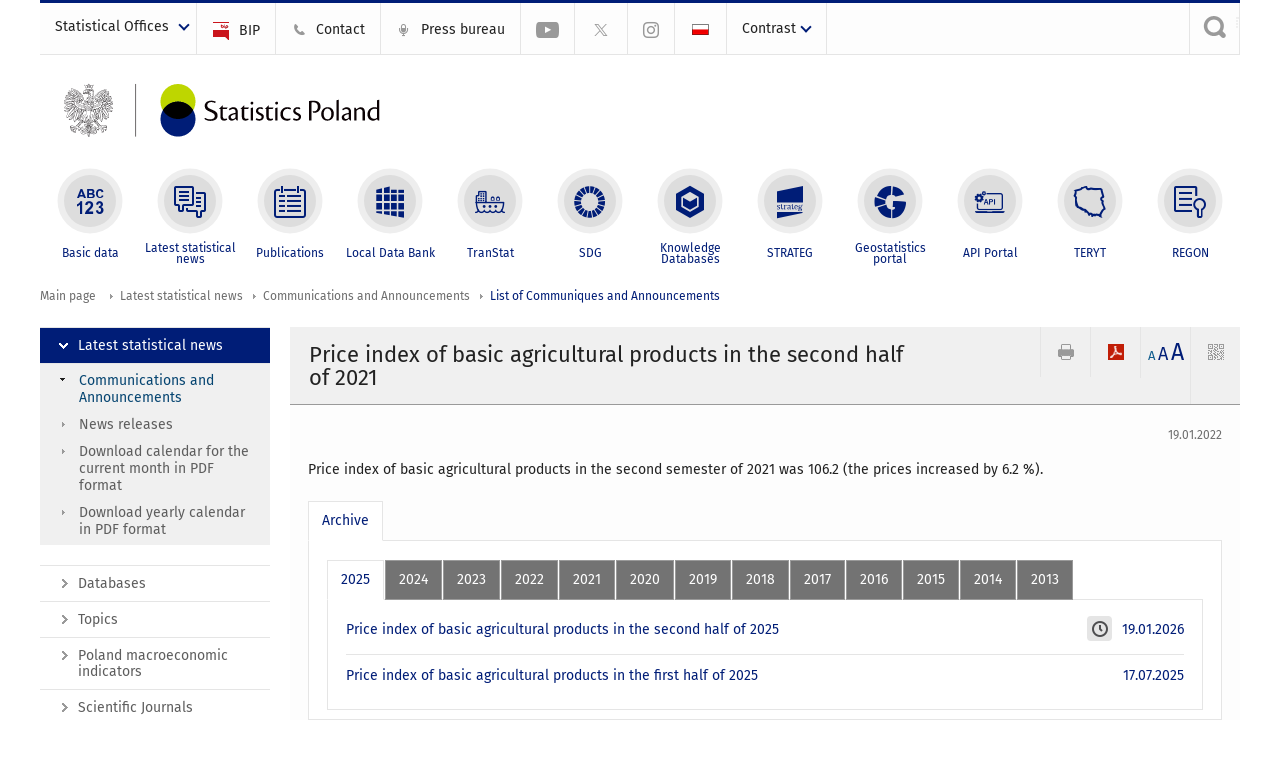

--- FILE ---
content_type: text/html; charset=utf-8
request_url: https://stat.gov.pl/en/latest-statistical-news/communications-and-announcements/list-of-communiques-and-announcements/price-index-of-basic-agricultural-products-in-the-second-half-of-2021,9,17.html?contrast=default
body_size: 11839
content:
<!DOCTYPE html>
<html lang="en" class="desktop">
<head>
	<meta charset="UTF-8">
	<title>Statistics Poland / Latest statistical news / Communications and Announcements / List of Communiques and Announcements / Average monthly gross wage and salary in enterprise sector in August 2024</title>
	<meta name="viewport" content="width=device-width, initial-scale=1.0">
	<meta name="author" content="GUS" />
				<meta property="og:site_name" content="stat.gov.pl"/>
	<meta property='og:locale' content='pl_pl' />
	<meta property="og:title" content="Price index of basic agricultural products in the second half of 2021" />
	<meta property="og:type" content="article" />
	<meta property="og:url" content="https://stat.gov.pl/en/latest-statistical-news/communications-and-announcements/list-of-communiques-and-announcements/price-index-of-basic-agricultural-products-in-the-second-half-of-2021,9,17.html" />
	<meta property="og:image" content="https://stat.gov.pl/szablony/portalinformacyjny/images/logo.png" />
	<meta name="Robots" content="index, follow" />
	<script>var base_href = "/szablony/portalinformacyjny/";</script>
	<link href="/gfx/portalinformacyjny/_thumbs/portalinformacyjny__1701948673_llw.css" rel="stylesheet" type="text/css" />
	<script src="/gfx/portalinformacyjny/_thumbs/portalinformacyjny__1565242942_llw.js"></script>
	<link href="/szablony/portalinformacyjny/styles/fa/font-awesome.min.css" type="text/css" rel="stylesheet">
	<script>
			//<![CDATA[
		var ajaxLinks = new Object();
		ajaxLinks.wyszukiwarka_solr_autocomplete = "/ajax/w4_TtVzCr6Wb7cyM26uf1peFkOTTUsW_odqZoY7ozYjYrw/?id_projektu=1&id_kategorii=3276&lang=en&polecane_strony=1";
	//]]>
</script>		<link href="/szablony/portalinformacyjny/styles/print.css" rel="stylesheet" type="text/css" media="print" />

	<link rel="shortcut icon" href="/szablony/portalinformacyjny/images/favicons/gus/favicon.ico" type="image/x-icon" />
	
	<link rel="apple-touch-icon" href="/szablony/portalinformacyjny/images/favicons/gus/apple-touch-icon.png" />
	<link rel="apple-touch-icon" sizes="57x57" href="/szablony/portalinformacyjny/images/favicons/gus/apple-touch-icon-57x57.png" />
	<link rel="apple-touch-icon" sizes="72x72" href="/szablony/portalinformacyjny/images/favicons/gus/apple-touch-icon-72x72.png" />
	<link rel="apple-touch-icon" sizes="114x114" href="/szablony/portalinformacyjny/images/favicons/gus/apple-touch-icon-114x114.png" />
	<link rel="apple-touch-icon" sizes="144x144" href="/szablony/portalinformacyjny/images/favicons/gus/apple-touch-icon-144x144.png" />
	<link rel="apple-touch-icon" sizes="57x57" href="/szablony/portalinformacyjny/images/favicons/gus/apple-touch-icon-60x60.png" />
	<link rel="apple-touch-icon" sizes="72x72" href="/szablony/portalinformacyjny/images/favicons/gus/apple-touch-icon-120x120.png" />
	<link rel="apple-touch-icon" sizes="114x114" href="/szablony/portalinformacyjny/images/favicons/gus/apple-touch-icon-76x76.png" />
	<link rel="apple-touch-icon" sizes="144x144" href="/szablony/portalinformacyjny/images/favicons/gus/apple-touch-icon-152x152.png" />
	<!--[if lt IE 9]>
		<link rel="shortcut icon" href="/szablony/portalinformacyjny/images/favicons/gus/favicon.ico" type="image/icon" />
		<script src="/szablony/portalinformacyjny/scripts/css3-mediaqueries.js"></script>
	<![endif]-->

		<!--[if IE]>
		<link rel="stylesheet" type="text/css" href="/szablony/portalinformacyjny/styles/ie.css" />
	<![endif]-->
	<!--[if lt IE 9]>
		<link rel="stylesheet" type="text/css" href="/szablony/portalinformacyjny/styles/ie8.css" />
	<![endif]-->
</head>
<!--[if IE 7]><body class="ie7 page lang-en pi"><![endif]-->
<!--[if IE 8]><body class="ie8 page lang-en pi"><![endif]-->
<!--[if IE 9]><body class="ie9 page lang-en pi"><![endif]-->
<!--[if gt IE 9]><!--><body class="page lang-en pi"><!--<![endif]-->
	
	

	<ul id="skipLinks" class="hide">
		<li><a href="#menu-squares" >Skip to the main menu</a></li> 
		<li><a href="#content-href" >Skip to content</a></li>
		<li><a href="#search-box" >Skip to search</a></li>
		<li><a href="https://stat.gov.pl/en/sitemap/" >Skip to sitemap</a></li>
	</ul>

	<div class="row color-line print-disable">
		<div class="color-1"></div>
		<div class="color-2"></div>
		<div class="color-3"></div>
		<div class="color-4"></div>
		<div class="color-5"></div>
		<div class="color-6"></div>
		<div class="color-7"></div>
		<div class="color-8"></div>
		<div class="color-9"></div>
		<div class="color-10"></div>
		<div class="color-11"></div>
		<div class="color-12"></div>
	</div>

	<header class="row">
		<div class="menu-popup">
					</div>
		<div class="row collapse gray-box print-disable top-bar">
			<div class="ten columns horizontal-menu">
									<div class="logo-rwd-en">
						<a href="https://stat.gov.pl/en/">
						<img src="/szablony/portalinformacyjny/images/logo_gus_eng_rwd.png" alt="Logo Statistics Poland" />
						<span class="hide-text">Statistics Poland</span>
					</a>
					</div>
																		<ul class="menu-top-left left us-drop ">
					<li class="button-dropdown statistical-offices-list single" >
							<a href="javascript:void(0)" title="Statistical Offices" class="pos-1 dropdown-toggle-us" style=" ">
							<span class="menu-label">Statistical Offices</span>
			</a>							<ul class="dropdown-menu">
											<li class="statistical-office-in-bialystok first" >
							<a href="http://bialystok.stat.gov.pl/en/" title="Statistical Office in Białystok"  style="">
								Białystok							</a>
						</li>
											<li class="statistical-office-in-bydgoszcz " >
							<a href="http://bydgoszcz.stat.gov.pl/en/" title="Statistical Office in Bydgoszcz"  style="">
								Bydgoszcz							</a>
						</li>
											<li class="statistical-office-in-gdansk " >
							<a href="http://gdansk.stat.gov.pl/en/" title="Statistical Office in Gdańsk"  style="">
								Gdańsk							</a>
						</li>
											<li class="statistical-office-in-katowice " >
							<a href="http://katowice.stat.gov.pl/en/" title="Statistical Office in Katowice"  style="">
								Katowice							</a>
						</li>
											<li class="statistical-office-in-kielce " >
							<a href="http://kielce.stat.gov.pl/en/" title="Statistical Office in Kielce"  style="">
								Kielce							</a>
						</li>
											<li class="statistical-office-in-krakow " >
							<a href="http://krakow.stat.gov.pl/en/" title="Statistical Office in Krakow"  style="">
								Krakow							</a>
						</li>
											<li class="statistical-office-in-lublin " >
							<a href="http://lublin.stat.gov.pl/en/" title="Statistical Office in Lublin"  style="">
								Lublin							</a>
						</li>
											<li class="statistical-office-in-lodz " >
							<a href="http://lodz.stat.gov.pl/en/" title="Statistical Office in Lódź"  style="">
								Łódź							</a>
						</li>
											<li class="statistical-office-in-olsztyn " >
							<a href="http://olsztyn.stat.gov.pl/en/" title="Statistical Office in Olsztyn"  style="">
								Olsztyn							</a>
						</li>
											<li class="statistical-office-in-opole " >
							<a href="http://opole.stat.gov.pl/en/" title="Statistical Office in Opole"  style="">
								Opole							</a>
						</li>
											<li class="statistical-office-in-poznan " >
							<a href="http://poznan.stat.gov.pl/en/" title="Statistical Office in Poznan"  style="">
								Poznań							</a>
						</li>
											<li class="statistical-office-in-rzeszow " >
							<a href="http://rzeszow.stat.gov.pl/en/" title="Statistical Office in Rzeszów"  style="">
								Rzeszów							</a>
						</li>
											<li class="statistical-office-in-szczecin " >
							<a href="http://szczecin.stat.gov.pl/en/" title="Statistical Office in Szczecin"  style="">
								Szczecin							</a>
						</li>
											<li class="statistical-office-in-warszawa " >
							<a href="http://warszawa.stat.gov.pl/en/" title="Statistical Office in Warszawa"  style="">
								Warszawa							</a>
						</li>
											<li class="statistical-office-in-wroclaw " >
							<a href="http://wroclaw.stat.gov.pl/en/" title="Statistical Office in Wrocław"  style="">
								Wrocław							</a>
						</li>
											<li class="statistical-office-in-zielona-gora last" >
							<a href="http://zielonagora.stat.gov.pl/en/" title="Statistical Office in Zielona Góra"  style="">
								Zielona Góra							</a>
						</li>
									</ul>
					</li>
			</ul>													<ul class="menu-top-left menu-top-bip left">
									<li class="bip first" >
							<a href="http://bip.stat.gov.pl/en/" target="_blank" title="BIP" class="pos-1" style=" ">
												<span class="icon guseo_bip" style=""></span>
					<span class="disabled-790 menu-label ml-5">BIP</span>
							</a>					</li>
					<li class="contact " >
							<a href="/en/contacts/" title="Contact" class="pos-2" style=" ">
												<span class="icon guseo_t1" style=""></span>
					<span class="disabled-790 menu-label ml-5">Contact</span>
							</a>					</li>
					<li class="press-bureau-alias " >
							<a href="/en/press-bureau/" title="Press bureau" class="pos-3" style=" ">
												<span class="icon iko-10" style=""></span>
					<span class="disabled-790 menu-label ml-5">Press bureau</span>
							</a>					</li>
					<li class="hide-label youtube-channel " >
							<a href="https://www.youtube.com/channel/UC0wiQMElFgYszpAoYgTnXtg/featured" title="YouTube channel" class="pos-4" style=" color: #999999;">
												<span class="icon guseo_youtube" style="color: #999999;"></span>
					<span class="disabled-790 menu-label ml-5">YouTube channel</span>
							</a>					</li>
					<li class="hide-label gus-on-twitter " >
							<a href="https://twitter.com/StatPoland" target="_blank" rel="nofollow" title="Statistics Poland on X" class="pos-5" style=" color: #999999;">
												<span class="icon twitter-x" style="color: #999999;"></span>
					<span class="disabled-790 menu-label ml-5">GUS on X</span>
							</a>					</li>
					<li class="hide-label statistics-poland-on-instagram last" >
							<a href="https://www.instagram.com/gus_stat/" title="Statistics Poland on Instagram" class="pos-6" style=" ">
												<span class="icon guseo_instagram" style=""></span>
					<span class="disabled-790 menu-label ml-5">Statistics Poland on Instagram</span>
							</a>					</li>
																					<li>
								<a href="/sygnalne/komunikaty-i-obwieszczenia/lista-komunikatow-i-obwieszczen/obwieszczenie-w-sprawie-wskaznika-zmian-cen-skupu-podstawowych-produktow-rolnych-w-drugim-polroczu-2021-r-,54,17.html" title="Polski" class="pl">
									<img src="/szablony/portalinformacyjny/images/flagi/flaga_pl.gif" width="21" height="15" alt="Polski" />
								</a>
							</li>
																</ul>
								<div>
					<ul class="menu-kontrast left">
						<li class="contrast-ico" title="" >Contrast<ul>
<li>
	<a class="contrast-default" href="https://stat.gov.pl/en/latest-statistical-news/communications-and-announcements/list-of-communiques-and-announcements/average-monthly-gross-wage-and-salary-in-enterprise-sector-in-august-2024,11,130.html?contrast=default" title="Default contrast">
		Default contrast	</a>
</li>
<li>
	<a class="contrast-black-white" href="https://stat.gov.pl/en/latest-statistical-news/communications-and-announcements/list-of-communiques-and-announcements/average-monthly-gross-wage-and-salary-in-enterprise-sector-in-august-2024,11,130.html?contrast=black-white" title="Contrast black and white">
		Contrast black and white	</a>
</li>
<li>
	<a class="contrast-black-yellow" href="https://stat.gov.pl/en/latest-statistical-news/communications-and-announcements/list-of-communiques-and-announcements/average-monthly-gross-wage-and-salary-in-enterprise-sector-in-august-2024,11,130.html?contrast=black-yellow" title="Contrast black and yellow">
		Contrast black and yellow	</a>
</li>
<li>
	<a class="contrast-yellow-black" href="https://stat.gov.pl/en/latest-statistical-news/communications-and-announcements/list-of-communiques-and-announcements/average-monthly-gross-wage-and-salary-in-enterprise-sector-in-august-2024,11,130.html?contrast=yellow-black" title="Contrast yellow and black">
		Contrast yellow and black	</a>
</li>
</ul>
</li>					</ul>
				</div>
									<div class="search-bar"><form 
	name="wyszukiwarka_68" 
	action="/en/search/search.html" 
	method="post" 
	id="search-box"
>
	<label for="search-block-68">
		<a href="javascript: void(0);" class="search-ico" onclick="showSearchBar(this.parentElement);" title="Search engine"><span class="sr-only">Search engine</span></a>
	</label>
	<div class="search-block jq-search-block"><div>
		<input
			type="text" 
			name="query" 
			value=""
			placeholder="Search phrase..."
			maxlength="128" 
			accesskey="4"
			class="text-input jq-solr-query"
			id="search-block-68"
		/> 
		
		
		
	</div></div>
	<input type="submit" value="Search" class="submit button-gray three">
			<div class="autocomplete-box display-none">
			<div class="autocomplete"></div>
			<a href="/en/search/search.html" class="button-gray-micro right mb-15 mr-15">Advanced search</a>
		</div>
		<script src="/szablony/portalinformacyjny/scripts/solr.js" defer async></script>
	</form></div>
							</div>
		</div>
		<div class="row collapse logo-row">
			<div class="four columns right-padding logo-box">
				<div class="logo-pi">
										<h1>
						<a href="https://stat.gov.pl/en/" title="Statistics Poland">
														<img src="/szablony/portalinformacyjny/images/logo_gus_eng.svg" alt="Logo Statistics Poland">
								
						</a>
</h1>
									</div>
			</div>
			<div class="six columns left-padding horizontal-menu" id="menu-top">
							</div>
		</div>


		<div class="row collapse">
							<div id="menu-top-rwd">
					<h2 class="titleRWD display-none">Main menu</h2>
					<a href="#" class="phome-menu-button">Menu</a>
				</div>
				<div class="ten horizontal-menu" id="menu-squares">
					<div class="block js-tab active-menu">
	<ul class="menu">
						<li class="menu-poz-1  basic-data first">
							<a onClick="ga('send', 'event', 'KlikMenuKafelek', 'Basic data');" href="/en/basic-data/" title="Basic data"  style="background: #FFFFFF; color: #001D77;">
					<span class="icon">
							<span class="icon-bg">
								<span class="guseo_l_gus white"></span>
								<span class="guseo_l_gus color" style="color: #FFFFFF;"></span>
							</span>
					</span>
					<span class="menu-label">
						<span>
							Basic data						</span>
					</span>
				</a>
					</li>
					<li class="menu-poz-2  latest-statistical-news ">
							<a onClick="ga('send', 'event', 'KlikMenuKafelek', 'Latest statistical news');" href="/en/latest-statistical-news/" title="Latest statistical news" class="active" style="background: #FFFFFF; color: #001D77;">
					<span class="icon">
							<span class="icon-bg">
								<span class="guseo_b_ustat white"></span>
								<span class="guseo_b_ustat color" style="color: #FFFFFF;"></span>
							</span>
					</span>
					<span class="menu-label">
						<span>
							Latest statistical news						</span>
					</span>
				</a>
					</li>
					<li class="menu-poz-3  publications ">
							<a onClick="ga('send', 'event', 'KlikMenuKafelek', 'Publications');" href="/en/publications/" title="Publications"  style="background: #FFFFFF; color: #001D77;">
					<span class="icon">
							<span class="icon-bg">
								<span class="guseo_c_ustat white"></span>
								<span class="guseo_c_ustat color" style="color: #FFFFFF;"></span>
							</span>
					</span>
					<span class="menu-label">
						<span>
							Publications						</span>
					</span>
				</a>
					</li>
					<li class="menu-poz-4  alocal-data-bank ">
							<a onClick="ga('send', 'event', 'KlikMenuKafelek', 'Local Data Bank');" href="https://bdl.stat.gov.pl/bdl/start?lang=en" target="_blank" title="Local Data Bank"  style="background: #FFFFFF; color: #001D77;">
					<span class="icon">
							<span class="icon-bg">
								<span class="guseo_bdl white"></span>
								<span class="guseo_bdl color" style="color: #FFFFFF;"></span>
							</span>
					</span>
					<span class="menu-label">
						<span>
							Local Data Bank						</span>
					</span>
				</a>
					</li>
					<li class="menu-poz-5  macroeconomic-data-bank ">
							<a onClick="ga('send', 'event', 'KlikMenuKafelek', 'TranStat');" href="https://transtat.stat.gov.pl" title="TranStat"  style="background: #FFFFFF; color: #001D77;">
					<span class="icon">
							<span class="icon-bg">
								<span class="ikona_trans_stat white"></span>
								<span class="ikona_trans_stat color" style="color: #FFFFFF;"></span>
							</span>
					</span>
					<span class="menu-label">
						<span>
							TranStat						</span>
					</span>
				</a>
					</li>
					<li class="menu-poz-6  sustainable-development-indicators ">
							<a onClick="ga('send', 'event', 'KlikMenuKafelek', 'SDG');" href="http://sdg.gov.pl/en/" target="_blank" rel="nofollow" title="SDG - Sustainable Development Goals"  style="background: #FFFFFF; color: #001D77;">
					<span class="icon">
							<span class="icon-bg">
								<span class="guseo_sdg white"></span>
								<span class="guseo_sdg color" style="color: #FFFFFF;"></span>
							</span>
					</span>
					<span class="menu-label">
						<span>
							SDG						</span>
					</span>
				</a>
					</li>
					<li class="menu-poz-7  knowledge-databases ">
							<a onClick="ga('send', 'event', 'KlikMenuKafelek', 'Knowledge Databases');" href="https://dbw.stat.gov.pl/en" title="Knowledge Databases"  style="background: #FFFFFF; color: #001D77;">
					<span class="icon">
							<span class="icon-bg">
								<span class="guseo_nowa_ikona_1 white"></span>
								<span class="guseo_nowa_ikona_1 color" style="color: #FFFFFF;"></span>
							</span>
					</span>
					<span class="menu-label">
						<span>
							Knowledge Databases						</span>
					</span>
				</a>
					</li>
					<li class="menu-poz-8  1 ">
							<a onClick="ga('send', 'event', 'KlikMenuKafelek', 'STRATEG');" href="http://strateg.stat.gov.pl/?lang=en-GB" target="_blank" title="STRATEG"  style="background: #FFFFFF; color: #001D77;">
					<span class="icon">
							<span class="icon-bg">
								<span class="guseo_e_gus white"></span>
								<span class="guseo_e_gus color" style="color: #FFFFFF;"></span>
							</span>
					</span>
					<span class="menu-label">
						<span>
							STRATEG						</span>
					</span>
				</a>
					</li>
					<li class="menu-poz-9   ">
							<a onClick="ga('send', 'event', 'KlikMenuKafelek', 'Geostatistics portal');" href="https://geo.stat.gov.pl/en/" title="Geostatistics portal"  style="background: #FFFFFF; color: #001D77;">
					<span class="icon">
							<span class="icon-bg">
								<span class="guseo_f_gus white"></span>
								<span class="guseo_f_gus color" style="color: #FFFFFF;"></span>
							</span>
					</span>
					<span class="menu-label">
						<span>
							Geostatistics portal						</span>
					</span>
				</a>
					</li>
					<li class="menu-poz-10  api-portal ">
							<a onClick="ga('send', 'event', 'KlikMenuKafelek', 'API Portal');" href="https://api.stat.gov.pl/Home/Index?lang=en" title="API Portal"  style="background: #FFFFFF; color: #001D77;">
					<span class="icon">
							<span class="icon-bg">
								<span class="guseo_api white"></span>
								<span class="guseo_api color" style="color: #FFFFFF;"></span>
							</span>
					</span>
					<span class="menu-label">
						<span>
							API Portal						</span>
					</span>
				</a>
					</li>
					<li class="menu-poz-11  teryt ">
							<a onClick="ga('send', 'event', 'KlikMenuKafelek', 'TERYT');" href="http://eteryt.stat.gov.pl/eTeryt/english.aspx" title="TERYT"  style="background: #FFFFFF; color: #001D77;">
					<span class="icon">
							<span class="icon-bg">
								<span class="guseo_i_gus white"></span>
								<span class="guseo_i_gus color" style="color: #FFFFFF;"></span>
							</span>
					</span>
					<span class="menu-label">
						<span>
							TERYT						</span>
					</span>
				</a>
					</li>
					<li class="menu-poz-12  regon last">
							<a onClick="ga('send', 'event', 'KlikMenuKafelek', 'REGON');" href="http://bip.stat.gov.pl/en/regon/" target="_blank" title="REGON"  style="background: #FFFFFF; color: #001D77;">
					<span class="icon">
							<span class="icon-bg">
								<span class="guseo_i_ustat white"></span>
								<span class="guseo_i_ustat color" style="color: #FFFFFF;"></span>
							</span>
					</span>
					<span class="menu-label">
						<span>
							REGON						</span>
					</span>
				</a>
					</li>
				</ul>
</div>					<div class="clear"></div>
				</div>
					</div>
	</header>

	<section class="row collapse breadcrumbs print-disable">
		<h2 class="hide">Breadcrumbs</h2>
		<div class="ten columns">
			<div class="breadcrumbs">
	<a href="https://stat.gov.pl/en/" title="Main page" class="home">
		Main page	</a>
	
	<a href="/en/latest-statistical-news/" title="Latest statistical news">Latest statistical news</a><a href="/en/latest-statistical-news/communications-and-announcements/" title="Communications and Announcements">Communications and Announcements</a><a href="/en/latest-statistical-news/communications-and-announcements/list-of-communiques-and-announcements/" title="List of Communiques and Announcements">List of Communiques and Announcements</a></div>		</div>
	</section>

	<section class="row collapse  hidden-zone-4 hidden-zone-5 hidden-zone-6 hidden-zone-7 hidden-zone-8 hidden-zone-16 hidden-zone-30 hidden-zone-31 hidden-zone-32 hidden-zone-33" id="content-href">
		<div class="eight columns left-padding page-content right" id="txt">
			<a href="#" class="menu-rwd-button content-menu display-none">Menu</a>
<div class="module">
	<article class="news-module">
	<header class="header-block">
		<h2 class="title">
			Price index of basic agricultural products in the second half of 2021		</h2>
		<a href="javascript:void(0);" title="View QR Code" class="query-code jq-auto-height" data-url="https://stat.gov.pl/en/latest-statistical-news/communications-and-announcements/list-of-communiques-and-announcements/price-index-of-basic-agricultural-products-in-the-second-half-of-2021,9,17.html">
	<img src="/szablony/portalinformacyjny/images/qcode-ico.png" width="16" height="16" alt="View QR Code" />
</a>

<span id="jq_font_change" class="header-button-box">
	<a href="javascript:void(0);" onclick="changeFontSize(1, this);" class="small-font active" data-font="small" title="Small font size">A</a>
	<a href="javascript:void(0);" onclick="changeFontSize(1.3, this);" class="default-font" data-font="medium" title="Medium font size">A</a>
	<a href="javascript:void(0);" onclick="changeFontSize(1.6, this);" class="big-font" data-font="large" title="Large font size">A</a>
</span>

	<a href="#" title="save as pdf" onclick="javascript: self.open('https://stat.gov.pl/en/latest-statistical-news/communications-and-announcements/list-of-communiques-and-announcements/price-index-of-basic-agricultural-products-in-the-second-half-of-2021,9,17.html?pdf=1');" class="print-pdf">
		<img src="/szablony/portalinformacyjny/images/pdf-ico.png" width="16" height="16" alt="save as pdf" />
	</a>
<a href="#" title="print" onclick="javascript: window.print();" class="print">
	<img src="/szablony/portalinformacyjny/images/print-ico.png" width="16" height="16" alt="print" />
</a>	</header>

	<section class="gray-box block-content">
		<div class="date right">
			19.01.2022		</div>
		<div class="clear"></div>

		<p>Price index of basic agricultural products in the second semester of 2021&nbsp;<span style="background-color: rgb(253, 253, 253);">was 106.2&nbsp;(the prices increased by 6.2&nbsp;%).</span></p>
		<div class="clear-all"></div>
		
		<div class="margin-bottom">
			<a id="archive"></a>
			<div id="article-text" class="jq-generate-tabs">
								<div class="files js-tab archive">
			<h2 data-name="archive">
			Archive		</h2>
		<div class="jq-generate-tabs article-archive">
					<div class="js-tab">
			<h2>2025</h2>
							<div class="file ">
                    					<a href="/en/latest-statistical-news/communications-and-announcements/list-of-communiques-and-announcements/price-index-of-basic-agricultural-products-in-the-second-half-of-2025,9,25.html" title="Price index of basic agricultural products in the second half of 2025">
													<span style="float: right">19.01.2026</span>
																			<span class="current qtip-obj" title="The current version information"></span>
												Price index of basic agricultural products in the second half of 2025                        					</a>
				</div>
							<div class="file ">
                    					<a href="/en/latest-statistical-news/communications-and-announcements/list-of-communiques-and-announcements/price-index-of-basic-agricultural-products-in-the-first-half-of-2025,9,24.html" title="Price index of basic agricultural products in the first half of 2025">
													<span style="float: right">17.07.2025</span>
																		Price index of basic agricultural products in the first half of 2025                        					</a>
				</div>
						</div>
					<div class="js-tab">
			<h2>2024</h2>
							<div class="file ">
                    					<a href="/en/latest-statistical-news/communications-and-announcements/list-of-communiques-and-announcements/price-index-of-basic-agricultural-products-in-the-second-half-of-2024,9,23.html" title="Price index of basic agricultural products in the second half of 2024">
													<span style="float: right">17.01.2025</span>
																		Price index of basic agricultural products in the second half of 2024                        					</a>
				</div>
							<div class="file ">
                    					<a href="/en/latest-statistical-news/communications-and-announcements/list-of-communiques-and-announcements/price-index-of-basic-agricultural-products-in-the-first-half-of-2024,9,22.html" title="Price index of basic agricultural products in the first half of 2024">
													<span style="float: right">18.07.2024</span>
																		Price index of basic agricultural products in the first half of 2024                        					</a>
				</div>
						</div>
					<div class="js-tab">
			<h2>2023</h2>
							<div class="file ">
                    					<a href="/en/latest-statistical-news/communications-and-announcements/list-of-communiques-and-announcements/price-index-of-basic-agricultural-products-in-the-second-half-of-2023,9,21.html" title="Price index of basic agricultural products in the second half of 2023">
													<span style="float: right">18.01.2024</span>
																		Price index of basic agricultural products in the second half of 2023                        					</a>
				</div>
							<div class="file ">
                    					<a href="/en/latest-statistical-news/communications-and-announcements/list-of-communiques-and-announcements/price-index-of-basic-agricultural-products-in-the-first-half-of-2023,9,20.html" title="Price index of basic agricultural products in the first half of 2023">
													<span style="float: right">19.07.2023</span>
																		Price index of basic agricultural products in the first half of 2023                        					</a>
				</div>
						</div>
					<div class="js-tab">
			<h2>2022</h2>
							<div class="file ">
                    					<a href="/en/latest-statistical-news/communications-and-announcements/list-of-communiques-and-announcements/price-index-of-basic-agricultural-products-in-the-second-half-of-2022,9,19.html" title="Price index of basic agricultural products in the second half of 2022">
													<span style="float: right">19.01.2023</span>
																		Price index of basic agricultural products in the second half of 2022                        					</a>
				</div>
							<div class="file ">
                    					<a href="/en/latest-statistical-news/communications-and-announcements/list-of-communiques-and-announcements/price-index-of-basic-agricultural-products-in-the-first-half-of-2022,9,18.html" title="Price index of basic agricultural products in the first half of 2022">
													<span style="float: right">19.07.2022</span>
																		Price index of basic agricultural products in the first half of 2022                        					</a>
				</div>
						</div>
					<div class="js-tab">
			<h2>2021</h2>
							<div class="file active">
                    					<a href="/en/latest-statistical-news/communications-and-announcements/list-of-communiques-and-announcements/price-index-of-basic-agricultural-products-in-the-second-half-of-2021,9,17.html" title="Price index of basic agricultural products in the second half of 2021">
													<span style="float: right">19.01.2022</span>
																		Price index of basic agricultural products in the second half of 2021                        					</a>
				</div>
							<div class="file ">
                    					<a href="/en/latest-statistical-news/communications-and-announcements/list-of-communiques-and-announcements/price-index-of-basic-agricultural-products-in-the-first-semester-of-2021,9,16.html" title="Price index of basic agricultural products in the first semester of 2021">
													<span style="float: right">16.07.2021</span>
																		Price index of basic agricultural products in the first semester of 2021                        					</a>
				</div>
						</div>
					<div class="js-tab">
			<h2>2020</h2>
							<div class="file ">
                    					<a href="/en/latest-statistical-news/communications-and-announcements/list-of-communiques-and-announcements/price-index-of-basic-agricultural-products-in-the-second-semester-of-2020,9,15.html" title="Price index of basic agricultural products in the second semester of 2020">
													<span style="float: right">18.01.2021</span>
																		Price index of basic agricultural products in the second semester of 2020                        					</a>
				</div>
							<div class="file ">
                    					<a href="/en/latest-statistical-news/communications-and-announcements/list-of-communiques-and-announcements/price-index-of-basic-agricultural-products-in-the-first-half-of-2020,9,14.html" title="Price index of basic agricultural products in the first half of 2020">
													<span style="float: right">17.07.2020</span>
																		Price index of basic agricultural products in the first half of 2020                        					</a>
				</div>
						</div>
					<div class="js-tab">
			<h2>2019</h2>
							<div class="file ">
                    					<a href="/en/latest-statistical-news/communications-and-announcements/list-of-communiques-and-announcements/price-index-of-basic-agricultural-products-in-the-second-semester-of-2019,9,13.html" title="Price index of basic agricultural products in the second semester of 2019">
													<span style="float: right">17.01.2020</span>
																		Price index of basic agricultural products in the second semester of 2019                        					</a>
				</div>
							<div class="file ">
                    					<a href="/en/latest-statistical-news/communications-and-announcements/list-of-communiques-and-announcements/price-index-of-basic-agricultural-products-in-the-first-half-of-2019,9,12.html" title="Price index of basic agricultural products in the first half of 2019">
													<span style="float: right">18.07.2019</span>
																		Price index of basic agricultural products in the first half of 2019                        					</a>
				</div>
						</div>
					<div class="js-tab">
			<h2>2018</h2>
							<div class="file ">
                    					<a href="/en/latest-statistical-news/communications-and-announcements/list-of-communiques-and-announcements/price-index-of-basic-agricultural-products-in-the-second-half-of-2018,9,11.html" title="Price index of basic agricultural products in the second half of 2018">
													<span style="float: right">18.01.2019</span>
																		Price index of basic agricultural products in the second half of 2018                        					</a>
				</div>
							<div class="file ">
                    					<a href="/en/latest-statistical-news/communications-and-announcements/list-of-communiques-and-announcements/price-index-of-basic-agricultural-products-in-the-first-half-of-2018,9,10.html" title="Price index of basic agricultural products in the first half of 2018">
													<span style="float: right">18.07.2018</span>
																		Price index of basic agricultural products in the first half of 2018                        					</a>
				</div>
						</div>
					<div class="js-tab">
			<h2>2017</h2>
							<div class="file ">
                    					<a href="/en/latest-statistical-news/communications-and-announcements/list-of-communiques-and-announcements/price-index-of-basic-agricultural-products-in-the-second-half-of-2017,9,9.html" title="Price index of basic agricultural products in the second half of 2017">
													<span style="float: right">18.01.2018</span>
																		Price index of basic agricultural products in the second half of 2017                        					</a>
				</div>
							<div class="file ">
                    					<a href="/en/latest-statistical-news/communications-and-announcements/list-of-communiques-and-announcements/price-index-of-basic-agricultural-products-in-the-first-half-of-2017,9,8.html" title="Price index of basic agricultural products in the first half of 2017">
													<span style="float: right">18.07.2017</span>
																		Price index of basic agricultural products in the first half of 2017                        					</a>
				</div>
						</div>
					<div class="js-tab">
			<h2>2016</h2>
							<div class="file ">
                    					<a href="/en/latest-statistical-news/communications-and-announcements/list-of-communiques-and-announcements/price-index-of-basic-agricultural-products-in-second-half-of-2016,9,7.html" title="Price index of basic agricultural products in second half of 2016">
													<span style="float: right">19.01.2017</span>
																		Price index of basic agricultural products in second half of 2016                        					</a>
				</div>
							<div class="file ">
                    					<a href="/en/latest-statistical-news/communications-and-announcements/list-of-communiques-and-announcements/price-index-of-basic-agricultural-products-in-1st-half-of-2016-as-related-to-2nd-half-of-2015,9,6.html" title="Price index of basic agricultural products in 1st half of 2016, as related to 2nd half of 2015">
													<span style="float: right">18.07.2016</span>
																		Price index of basic agricultural products in 1st half of 2016, as related to 2nd half of 2015                        					</a>
				</div>
						</div>
					<div class="js-tab">
			<h2>2015</h2>
							<div class="file ">
                    					<a href="/en/latest-statistical-news/communications-and-announcements/list-of-communiques-and-announcements/price-index-of-basic-agricultural-products-in-ii-half-of-2015-as-related-to-i-half-of-2015,9,5.html" title="Price index of basic agricultural products in II half of 2015, as related to I half of 2015">
													<span style="float: right">19.01.2016</span>
																		Price index of basic agricultural products in II half of 2015, as related to I half of 2015                        					</a>
				</div>
							<div class="file ">
                    					<a href="/en/latest-statistical-news/communications-and-announcements/list-of-communiques-and-announcements/procurement-prices-of-basic-agricultural-crops-in-i-half-of-2015-as-related-to-ii-half-of-2014,9,4.html" title="Procurement prices of basic agricultural crops in I half of 2015, as related to II half of 2014">
													<span style="float: right">20.07.2015</span>
																		Procurement prices of basic agricultural crops in I half of 2015, as related to II half of 2014                        					</a>
				</div>
						</div>
					<div class="js-tab">
			<h2>2014</h2>
							<div class="file ">
                    					<a href="/en/latest-statistical-news/communications-and-announcements/list-of-communiques-and-announcements/procurement-prices-of-basic-agricultural-crops-in-ii-half-of-2014-as-related-to-i-half-of-2014-,9,3.html" title="Procurement prices of basic agricultural crops in II half of 2014, as related to I half of 2014.">
													<span style="float: right">19.01.2015</span>
																		Procurement prices of basic agricultural crops in II half of 2014, as related to I half of 2014.                        					</a>
				</div>
							<div class="file ">
                    					<a href="/en/latest-statistical-news/communications-and-announcements/list-of-communiques-and-announcements/procurement-prices-of-basic-agricultural-crops-in-i-half-of-2014-as-related-to-ii-half-of-2013-,9,2.html" title="Procurement prices of basic agricultural crops in I half of 2014, as related to II half of 2013.">
													<span style="float: right">18.07.2014</span>
																		Procurement prices of basic agricultural crops in I half of 2014, as related to II half of 2013.                        					</a>
				</div>
						</div>
					<div class="js-tab">
			<h2>2013</h2>
							<div class="file ">
                    					<a href="/en/latest-statistical-news/communications-and-announcements/list-of-communiques-and-announcements/procurement-prices-of-basic-agricultural-crops-in-ii-half-of-2013-as-related-to-i-half-of-2013-,9,1.html" title="Procurement prices of basic agricultural crops in II half of 2013, as related to I half of 2013.">
													<span style="float: right">20.01.2014</span>
																		Procurement prices of basic agricultural crops in II half of 2013, as related to I half of 2013.                        					</a>
				</div>
						</div>
			</div>
</div>
															</div>
		</div>

		<div class="row collapse social-row">
	<div class="ten columns">
			</div>
</div>
	</section>
</article>


</div>		</div>
		<div class="two columns right-padding print-disable sidebar aside-box">
							<div class="block js-tab active-menu">
	<ul class="menu">
					<li class="latest-statistical-news " >
							<a onClick="ga('send', 'event', 'KlikMenuLeft', 'Latest statistical news');" href="/en/latest-statistical-news/" title="Latest statistical news" class="active" style="color: #001D77;">
					Latest statistical news				</a>
										<ul >
									<li class="communications-and-announcements first" >
						<a onClick="ga('send', 'event', 'KlikMenuLeft', 'Communications and Announcements');" href="/en/latest-statistical-news/communications-and-announcements/" title="Communications and Announcements" class="active" style="">
							Communications and Announcements						</a>
											</li>
									<li class="news-releases " >
						<a onClick="ga('send', 'event', 'KlikMenuLeft', 'News releases');" href="/en/latest-statistical-news/news-releases/" title="News releases"  style="">
							News releases						</a>
											</li>
									<li class="download-calendar-for-the-current-month-in-pdf-format " >
						<a onClick="ga('send', 'event', 'KlikMenuLeft', 'Download calendar for the current month in PDF format');" href="https://stat.gov.pl/en/release-calendar/?pdf=1" title="Download calendar for the current month in PDF format"  style="">
							Download calendar for the current month in PDF format						</a>
											</li>
									<li class="download-yearly-calendar-in-pdf-format last" >
						<a onClick="ga('send', 'event', 'KlikMenuLeft', 'Download yearly calendar in PDF format');" href="https://stat.gov.pl/en/yearly-calendar/?pdf=1" title="Download yearly calendar in PDF format"  style="">
							Download yearly calendar in PDF format						</a>
											</li>
								
				</ul>
					</li>
		</ul>
</div><div class="block js-tab ">
	<ul class="menu">
					<li class="databases first" >
							<a onClick="ga('send', 'event', 'KlikMenuLeft', 'Databases');" href="/en/databases/" title="Databases"  style="">
					Databases				</a>
								</li>
			<li class="topics " >
							<a onClick="ga('send', 'event', 'KlikMenuLeft', 'Topics');" href="/en/topics/prices-trade/" title="Topics"  style="">
					Topics				</a>
								</li>
			<li class="poland-macroeconomic-indicators " >
							<a onClick="ga('send', 'event', 'KlikMenuLeft', 'Poland macroeconomic indicators');" href="/en/poland-macroeconomic-indicators/" title="Poland macroeconomic indicators"  style="">
					Poland macroeconomic indicators				</a>
								</li>
			<li class="journals " >
							<a onClick="ga('send', 'event', 'KlikMenuLeft', 'Scientific Journals');" href="/en/journals/" title="Scientific Journals"  style="">
					Scientific Journals				</a>
								</li>
			<li class="international-statistics " >
							<a onClick="ga('send', 'event', 'KlikMenuLeft', 'International Statistics');" href="/en/international-statistics/" title="International Statistics"  style="">
					International Statistics				</a>
								</li>
			<li class="regional-statistics " >
							<a onClick="ga('send', 'event', 'KlikMenuLeft', 'Regional Statistics');" href="/en/regional-statistics/" title="Regional Statistics"  style="">
					Regional Statistics				</a>
								</li>
			<li class="experimental-statistics- " >
							<a onClick="ga('send', 'event', 'KlikMenuLeft', 'Experimental Statistics');" href="/en/experimental-statistics/" title="Experimental Statistics"  style="">
					Experimental Statistics				</a>
								</li>
			<li class="statistical-education-link " >
							<a onClick="ga('send', 'event', 'KlikMenuLeft', 'Statistical education');" href="/en/statistical-education-link/" title="Statistical education"  style="">
					Statistical education				</a>
								</li>
			<li class="gus-events " >
							<a onClick="ga('send', 'event', 'KlikMenuLeft', 'Events');" href="/en/events/" title="Events"  style="">
					Events				</a>
								</li>
			<li class="statistical-offices " >
							<a onClick="ga('send', 'event', 'KlikMenuLeft', 'Statistical Offices');" href="http://stat.gov.pl/en/regional-statistics/" title="Statistical Offices"  style="">
					Statistical Offices				</a>
								</li>
			<li class="intrastat " >
							<a onClick="ga('send', 'event', 'KlikMenuLeft', 'INTRASTAT');" href="/en/intrastat/" title="INTRASTAT"  style="">
					INTRASTAT				</a>
								</li>
			<li class="development-cooperation " >
							<a onClick="ga('send', 'event', 'KlikMenuLeft', 'Development Cooperation');" href="/en/development-cooperation/" title="Development Cooperation"  style="">
					Development Cooperation				</a>
								</li>
			<li class="metainformation " >
							<a onClick="ga('send', 'event', 'KlikMenuLeft', 'Metainformation');" href="/en/metainformation/" title="Metainformation"  style="">
					Metainformation				</a>
								</li>
			<li class="information-searching-system " >
							<a onClick="ga('send', 'event', 'KlikMenuLeft', 'Information Searching System');" href="/en/information-searching-system/" title="Information Searching System"  style="">
					Information Searching System				</a>
								</li>
			<li class="infographics-and-widgets " >
							<a onClick="ga('send', 'event', 'KlikMenuLeft', 'Infographics and widgets');" href="/en/infographics-and-widgets/" title="Infographics and widgets"  style="">
					Infographics and widgets				</a>
								</li>
			<li class="links " >
							<a onClick="ga('send', 'event', 'KlikMenuLeft', 'Links');" href="/en/links/" title="Links"  style="">
					Links				</a>
								</li>
			<li class="questions-and-orders " >
							<a onClick="ga('send', 'event', 'KlikMenuLeft', 'Questions and orders');" href="/en/questions-and-orders/" title="Questions and orders"  style="">
					Questions and orders				</a>
								</li>
			<li class="newsletter last" >
							<a onClick="ga('send', 'event', 'KlikMenuLeft', 'Newsletter');" href="/en/newsletter/" title="Newsletter"  style="">
					Newsletter				</a>
								</li>
		</ul>
</div>					</div>
		<div id="jq_btn_top_dock" class="clear"></div>
		<a href="#" class="button-gray-small right go-top-btn">
			up			<span class="arrow-up-ico"></span>
		</a>
	</section>

			<div class="row">
			<div id="block-70" class="block js-tab show-768">
	<h2 class="header-block">Newsletter</h2> 
	<div class="newsletter-block block-content gray-box">
	<form name="blok_subskrypcja" method="post" action="/en/newsletter/">
		<label for="email-newsletter-70" class="hide">Type your e-mail</label>
		<input type="text" name="email" id="email-newsletter-70" value="" class="text-input wew-label" title="Type your e-mail" />
		<input type="submit" value="Subscribe" class="submit right button-gray-small" />
	</form>
	<div class="clear"></div>
</div></div>		</div>
	
	<div class="row color-line print-disable">
		<div class="color-1"></div>
		<div class="color-2"></div>
		<div class="color-3"></div>
		<div class="color-4"></div>
		<div class="color-5"></div>
		<div class="color-6"></div>
		<div class="color-7"></div>
		<div class="color-8"></div>
		<div class="color-9"></div>
		<div class="color-10"></div>
		<div class="color-11"></div>
		<div class="color-12"></div>
	</div>

	<footer class="row print-disable">
		<div class="row gray-box no-margin footer-1">
							<div class="col">
					<div class="description-block">
			<h3>Statistics Poland</h3>

<p>Aleja Niepodległości 208<br />
00-925 Warsaw</p>

<p>Office Hours: 8:15 - 16:15</p>

<p>Telephone Exchange:<br />
+48 22 608 30 00</p>

<p><script>
			//<![CDATA[
				SendTo(' ', '', 'kancelariaogolnaGUS', 'stat.gov.pl', 'kancelariaogolnaGUS // stat.gov.pl');
			//]]>
			</script></p>
			</div>
				</div>
										<div class="col">
					<div class="description-block">
			<h3>Information</h3>

<p>Statistical Information Centre<br />
open:<br />
Monday - Friday 8.00 - 16.00</p>

<p><a href="https://new.stat.gov.pl/en/data-request-form#no-back">Data Request Form</a></p>

<p><script>
			//<![CDATA[
				SendTo(' ', '', 'askfordata', 'stat.gov.pl', 'AskForData // stat.gov.pl');
			//]]>
			</script></p>
			</div>
				</div>
										<div class="col">
					<div class="description-block">
			<ul style="margin-top: 3.45em;">
	<li><a href="http://cbs.stat.gov.pl/en/" target="_blank">Central Statistical Library</a></li>
	<li><a href="http://bip.stat.gov.pl/en/organization-of-official-statistics/the-statistical-council/">The&nbsp; Statistical Council</a></li>
	<li><a href="http://bip.stat.gov.pl/en/organization-of-official-statistics/the-government-population-council/">The Government Population Council</a></li>
</ul>
			</div>
				</div>
										<div class="col">
					<div class="description-block">
			<br class="mb-10">

<br class="mb-10">

<ul>
	<li><a href="https://stat.gov.pl/en/accessibility-declaration/">Accessibility declaration</a></li>
	<li><a href="/en/sitemap/">Sitemap</a></li>
	<li><a href="/en/rss/">RSS</a></li>
</ul>
			</div>
				</div>
										<div class="col">
					<div class="description-block">
			<p><a href="http://ec.europa.eu/eurostat/web/ess/latest-news" target="_blank"><img alt="European Statistical System" src="/gfx/portalinformacyjny/userfiles/_public/loga/ess_icograf.gif" style="width: 146px; height: 61px; margin: 3em 0px 0px 3em;" /></a></p>
			</div>
				</div>
					</div>
		<div class="row collapse footer-2 print-disable">
					</div>
		<div class="row collapse">
			<div class="ten columns copyright">
				<a href="/copyright" title="Copyright"><a href="/en/copyright/">Copyright © 1995-2026 Statistics Poland</a></a>
			</div>
		</div>
	</footer>

		<script>
		$(function(){
			$.ajax({
				url: "https://stat.gov.pl/ajax/rpLIv5mag6GF3c2CsquA1qihlfGQZMiuf9CpopDm1IiTr5s/?id_projektu=1&lang=en",
				data: {
					link: "en/latest-statistical-news/communications-and-announcements/list-of-communiques-and-announcements/average-monthly-gross-wage-and-salary-in-enterprise-sector-in-august-2024,11,130.html",
					tytul: "Average monthly gross wage and salary in enterprise sector in August 2024"
				},
				type: 'POST',
				cache: false
			});
		});
	</script>
			<script src="/szablony/portalinformacyjny/scripts/jquery.tablesorter.min.js"></script>
	<script src="/szablony/portalinformacyjny/scripts/kksite.js"></script>
	
			<script>
			//<![CDATA[
				
			function hideSearchBar()
			{
				$('.jq-search-block').removeClass('active').prev('input').hide().prev('label').show();
			}
			
			function showSearchBar(label)
			{
				var block = $(label).next('.jq-search-block');
				var field = $('input[id=' + $(label).attr('for') + ']');
				
				if(!block.hasClass('active'))
				{
					block.addClass('active');
					field.focus();
				}
				else
				{
					if(field.val() != '')
					{
						label.form.submit();
					}
					else
					{
						hideSearchBar();
					}
				}
			}
			
			$(function(){
				$('body').click(function(){hideSearchBar();});
				$('.search-bar').on('click', function(event){
					event.stopPropagation();
				});
			});
		
			//]]>
			</script>			<script>
  (function(i,s,o,g,r,a,m){i['GoogleAnalyticsObject']=r;i[r]=i[r]||function(){
  (i[r].q=i[r].q||[]).push(arguments)},i[r].l=1*new Date();a=s.createElement(o),
  m=s.getElementsByTagName(o)[0];a.async=1;a.src=g;m.parentNode.insertBefore(a,m)
  })(window,document,'script','//www.google-analytics.com/analytics.js','ga');

  ga('create', 'UA-13062644-2', 'auto');
  ga('send', 'pageview');

</script>
<!-- Global site tag (gtag.js) - Google Analytics -->
<script async src="https://www.googletagmanager.com/gtag/js?id=UA-84117974-1"></script>
<script>
  window.dataLayer = window.dataLayer || [];
  function gtag(){dataLayer.push(arguments);}
  gtag('js', new Date());

  gtag('config', 'UA-84117974-1');
</script></body>
</html>